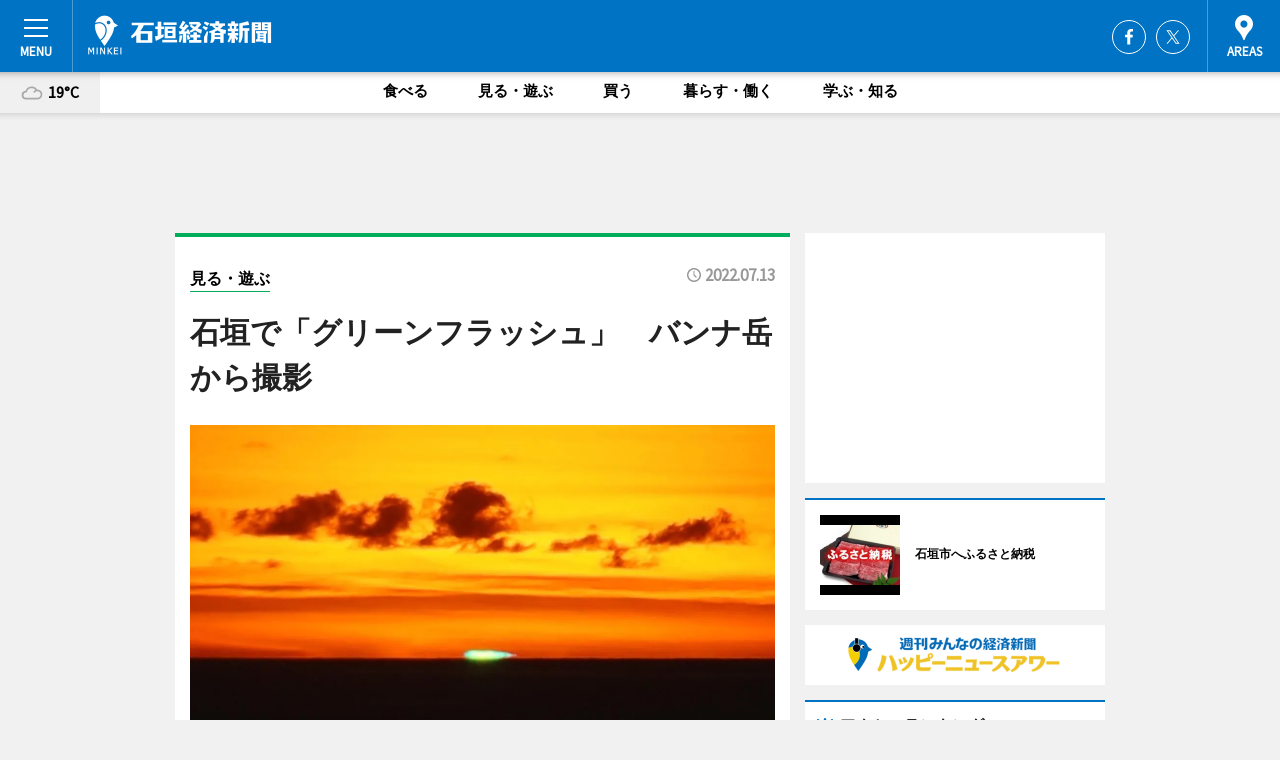

--- FILE ---
content_type: text/html; charset=utf-8
request_url: https://ishigaki.keizai.biz/headline/2664/
body_size: 62405
content:
<!DOCTYPE HTML>
<html>
<head>
<meta http-equiv="Content-Type" content="text/html; charset=utf-8">
<meta name="viewport" content="width=device-width,initial-scale=1,minimum-scale=1,maximum-scale=1,user-scalable=no">
<title>石垣で「グリーンフラッシュ」　バンナ岳から撮影 - 石垣経済新聞</title>

<meta name="keywords" content="石垣,カルチャー,ニュース,経済,情報.八重山">
<meta name="description" content="石垣で7月12日19時36分、太陽が水平線に沈む一瞬、緑色に輝く「グリーンフラッシュ」といわれる現象が観測された。">
<meta property="fb:app_id" content="620090201350400">
<meta property="fb:admins" content="100001334499453">
<meta property="og:site_name" content="石垣経済新聞">
<meta property="og:locale" content="ja_JP">
<meta property="og:type" content="article">
<meta name="twitter:card" content="summary_large_image">
<meta name="twitter:site" content="@minkei">
<meta property="og:title" content="石垣で「グリーンフラッシュ」　バンナ岳から撮影">
<meta name="twitter:title" content="石垣で「グリーンフラッシュ」　バンナ岳から撮影">
<link rel="canonical" href="https://ishigaki.keizai.biz/headline/2664/">
<meta property="og:url" content="https://ishigaki.keizai.biz/headline/2664/">
<meta name="twitter:url" content="https://ishigaki.keizai.biz/headline/2664/">
<meta property="og:description" content="石垣で7月12日19時36分、太陽が水平線に沈む一瞬、緑色に輝く「グリーンフラッシュ」といわれる現象が観測された。">
<meta name="twitter:description" content="石垣で7月12日19時36分、太陽が水平線に沈む一瞬、緑色に輝く「グリーンフラッシュ」といわれる現象が観測された。">
<meta property="og:image" content="https://images.keizai.biz/ishigaki_keizai/headline/1657697001_photo.jpg">
<meta name="twitter:image" content="https://images.keizai.biz/ishigaki_keizai/headline/1657697001_photo.jpg">
<link href="https://images.keizai.biz/favicon.ico" rel="shortcut icon">
<link href="https://ex.keizai.biz/common.8.3.0/css.1.0.6/common.min.css?1769916654" rel="stylesheet" type="text/css">
<link href="https://ex.keizai.biz/common.8.3.0/css.1.0.6/single.min.css?1769916654" rel="stylesheet" type="text/css">
<link href="https://ishigaki.keizai.biz/css/style.css" rel="stylesheet" type="text/css">
<link href="https://ex.keizai.biz/common.8.3.0/css.1.0.6/all.min.css" rel="stylesheet" type="text/css">
<link href="https://fonts.googleapis.com/css?family=Source+Sans+Pro" rel="stylesheet">
<link href="https://cdn.jsdelivr.net/npm/yakuhanjp@3.0.0/dist/css/yakuhanjp.min.css" rel=”preload” as="stylesheet" type="text/css">
<link href="https://ex.keizai.biz/common.8.3.0/css.1.0.6/print.min.css" media="print" rel="stylesheet" type="text/css">
<script>
var microadCompass = microadCompass || {};
microadCompass.queue = microadCompass.queue || [];
</script>
<script charset="UTF-8" src="//j.microad.net/js/compass.js" onload="new microadCompass.AdInitializer().initialize();" async></script>
<script type="text/javascript">
var PWT={};
var pbjs = pbjs || {};
pbjs.que = pbjs.que || [];
var googletag = googletag || {};
googletag.cmd = googletag.cmd || [];
var gptRan = false;
PWT.jsLoaded = function(){
    if(!location.hostname.match(/proxypy.org|printwhatyoulike.com/)){
        loadGPT();
    }
};
var loadGPT = function(){
    if (!gptRan) {
        gptRan = true;
        var gads = document.createElement('script');
        var useSSL = 'https:' == document.location.protocol;
        gads.src = (useSSL ? 'https:' : 'http:') + '//securepubads.g.doubleclick.net/tag/js/gpt.js';
        gads.async = true;
        var node = document.getElementsByTagName('script')[0];
        node.parentNode.insertBefore(gads, node);
        var pbjsEl = document.createElement("script");
        pbjsEl.type = "text/javascript";
        pbjsEl.src = "https://anymind360.com/js/2131/ats.js";
        var pbjsTargetEl = document.getElementsByTagName("head")[0];
        pbjsTargetEl.insertBefore(pbjsEl, pbjsTargetEl.firstChild);
    }
};
setTimeout(loadGPT, 500);
</script>
<script type="text/javascript">
(function() {
var purl = window.location.href;
var url = '//ads.pubmatic.com/AdServer/js/pwt/157255/3019';
var profileVersionId = '';
if(purl.indexOf('pwtv=')>0){
    var regexp = /pwtv=(.*?)(&|$)/g;
    var matches = regexp.exec(purl);
    if(matches.length >= 2 && matches[1].length > 0){
    profileVersionId = '/'+matches[1];
    }
}
var wtads = document.createElement('script');
wtads.async = true;
wtads.type = 'text/javascript';
wtads.src = url+profileVersionId+'/pwt.js';
var node = document.getElementsByTagName('script')[0];
node.parentNode.insertBefore(wtads, node);
})();
</script>
<script>
window.gamProcessed = false;
window.gamFailSafeTimeout = 5e3;
window.reqGam = function () {
    if (!window.gamProcessed) {
        window.gamProcessed = true;
        googletag.cmd.push(function () {
            googletag.pubads().refresh();
        });
    }
};
setTimeout(function () {
    window.reqGam();
}, window.gamFailSafeTimeout);
var googletag = googletag || {};
googletag.cmd = googletag.cmd || [];
googletag.cmd.push(function(){
let issp = false;
let hbSlots = new Array();
let amznSlots = new Array();
const ua = window.navigator.userAgent.toLowerCase();
if (ua.indexOf('iphone') > 0 || ua.indexOf('ipod') > 0 || ua.indexOf('android') > 0 && ua.indexOf('mobile') > 0) {
    issp = true;
}
if (issp === true) {
    amznSlots.push(googletag.defineSlot('/159334285/sp_ishigaki_header_1st', [[320, 100], [320, 50]], 'div-gpt-ad-1576055139196-0').addService(googletag.pubads()));
    hbSlots.push(googletag.defineSlot('/159334285/sp_ishigaki_list_1st', [[336, 280], [300, 250], [320, 100], [320, 50], [200, 200], 'fluid'], 'div-gpt-ad-1580717788210-0').addService(googletag.pubads()));
    hbSlots.push(googletag.defineSlot('/159334285/sp_ishigaki_inarticle', ['fluid', [300, 250], [336, 280], [320, 180], [1, 1]], 'div-gpt-ad-1576055195029-0').addService(googletag.pubads()));
    hbSlots.push(googletag.defineSlot('/159334285/sp_ishigaki_footer_1st', ['fluid', [300, 250], [336, 280], [320, 100], [320, 50], [200, 200]], 'div-gpt-ad-1576055033248-0').addService(googletag.pubads()));
    hbSlots.push(googletag.defineSlot('/159334285/sp_ishigaki_footer_2nd', [[300, 250], 'fluid', [336, 280], [320, 180], [320, 100], [320, 50], [200, 200]], 'div-gpt-ad-1576037774006-0').addService(googletag.pubads()));
    hbSlots.push(googletag.defineSlot('/159334285/sp_ishigaki_footer_3rd', [[300, 250], [336, 280], [320, 100], [320, 50], [200, 200], 'fluid'], 'div-gpt-ad-1576055085577-0').addService(googletag.pubads()));
    hbSlots.push(googletag.defineSlot('/159334285/sp_ishigaki_overlay', [320, 50], 'div-gpt-ad-1584427815478-0').addService(googletag.pubads()));
    hbSlots.push(googletag.defineSlot('/159334285/sp_ishigaki_infeed_1st', ['fluid', [320, 100], [300, 100]], 'div-gpt-ad-1580370696425-0').addService(googletag.pubads()));
    hbSlots.push(googletag.defineSlot('/159334285/sp_ishigaki_infeed_2st', [[300, 100], 'fluid', [320, 100]], 'div-gpt-ad-1580370846543-0').addService(googletag.pubads()));
    hbSlots.push(googletag.defineSlot('/159334285/sp_ishigaki_infeed_3rd', [[300, 100], 'fluid', [320, 100]], 'div-gpt-ad-1580370937978-0').addService(googletag.pubads()));
} else {
    amznSlots.push(googletag.defineSlot('/159334285/pc_ishigaki_header_1st', [[728, 90], [750, 100], [970, 90]], 'div-gpt-ad-1576054393576-0').addService(googletag.pubads()));
    amznSlots.push(googletag.defineSlot('/159334285/pc_ishigaki_right_1st', ['fluid', [300, 250]], 'div-gpt-ad-1576054711791-0').addService(googletag.pubads()));
    hbSlots.push(googletag.defineSlot('/159334285/pc_ishigaki_right_2nd', ['fluid', [300, 250], [200, 200]], 'div-gpt-ad-1576054772252-0').addService(googletag.pubads()));
    hbSlots.push(googletag.defineSlot('/159334285/pc_ishigaki_inarticle', ['fluid', [300, 250], [336, 280]], 'div-gpt-ad-1576054895453-0').addService(googletag.pubads()));
    hbSlots.push(googletag.defineSlot('/159334285/pc_ishigaki_right_3rd', [[300, 250], 'fluid', [300, 600], [160, 600], [200, 200]], 'div-gpt-ad-1576054833870-0').addService(googletag.pubads()));
    amznSlots.push(googletag.defineSlot('/159334285/pc_ishigaki_left_1st', ['fluid', [300, 250]], 'div-gpt-ad-1576037145616-0'). addService(googletag.pubads()));
    hbSlots.push(googletag.defineSlot('/159334285/pc_ishigaki_infeed_1st', ['fluid'], 'div-gpt-ad-1580370696425-0').addService(googletag.pubads()));
    hbSlots.push(googletag.defineSlot('/159334285/pc_ishigaki_infeed_2st', ['fluid'], 'div-gpt-ad-1580370846543-0').addService(googletag.pubads()));
    hbSlots.push(googletag.defineSlot('/159334285/pc_ishigaki_infeed_3rd', ['fluid'], 'div-gpt-ad-1580370937978-0').addService(googletag.pubads()));
}

const interstitialSlot = googletag.defineOutOfPageSlot('/159334285/ishigaki_interstitial', googletag.enums.OutOfPageFormat.INTERSTITIAL);
if (interstitialSlot) amznSlots.push(interstitialSlot.addService(googletag.pubads()));
if (!googletag.pubads().isInitialLoadDisabled()) {
    googletag.pubads().disableInitialLoad();
}
googletag.pubads().enableSingleRequest();
googletag.pubads().collapseEmptyDivs();
googletag.enableServices();
googletag.pubads().refresh(amznSlots);
googletag.pubads().addEventListener('slotRequested', function(event) {
var elemId = event.slot.getSlotElementId();
for (var i = 0; i < hbSlots.length; i++) {
    if (hbSlots[i].getSlotElementId() == elemId) {
        window.gamProcessed = true;
    }
}
});
});
</script>
<script async src="//pagead2.googlesyndication.com/pagead/js/adsbygoogle.js"></script>
<script src="https://cdn.gmossp-sp.jp/ads/receiver.js"></script>
<script type="text/javascript">
window._taboola = window._taboola || [];
_taboola.push({article:'auto'});
! function(e, f, u, i) {
if (!document.getElementById(i)) {
e.async = 1;
e.src = u;
e.id = i;
f.parentNode.insertBefore(e, f);
}
}(document.createElement('script'),
document.getElementsByTagName('script')[0],
'//cdn.taboola.com/libtrc/minkeijapan-network/loader.js',
'tb_loader_script');
if (window.performance && typeof window.performance.mark == 'function')
{window.performance.mark('tbl_ic');}
</script>
</head>
<body>

<div id="wrap">
<div id="header">
<div class="inner">
<div id="menuBtn"><span></span></div>
<h1 class="logo"><a href="https://ishigaki.keizai.biz/">石垣経済新聞</a></h1>
<div id="areasBtn"><span></span></div>
<ul class="sns">
<li class="fb"><a href="https://www.facebook.com/pages/石垣経済新聞/343205439092106" target="_blank">Facebook</a></li><li class="tw"><a href="https://twitter.com/ishikeizai" target="_blank">Twitter</a></li></ul>
</div>
</div>
<div id="gNavi">
<div id="weather"><a href="https://ishigaki.keizai.biz/weather/"><img src="https://images.keizai.biz/img/weather/200.svg" alt=""><span>19°C</span></a></div>
<div class="link">
<ul>
<li><a href="https://ishigaki.keizai.biz/gourmet/archives/1/">食べる</a></li>
<li><a href="https://ishigaki.keizai.biz/play/archives/1/">見る・遊ぶ</a></li>
<li><a href="https://ishigaki.keizai.biz/shopping/archives/1/">買う</a></li>
<li><a href="https://ishigaki.keizai.biz/life/archives/1/">暮らす・働く</a></li>
<li><a href="https://ishigaki.keizai.biz/study/archives/1/">学ぶ・知る</a></li>
</ul>
</div>
</div>
<div id="topBnr">
<script>
const spw = 430;
const hbnr = document.createElement('div');
const cbnr = document.createElement('div');
if (screen.width <= spw) {
    hbnr.classList.add("bnrW320");
    cbnr.setAttribute('id', 'div-gpt-ad-1576055139196-0');
} else {
    hbnr.classList.add("bnrWPC");
    cbnr.setAttribute('id', 'div-gpt-ad-1576054393576-0');
}
hbnr.appendChild(cbnr);
document.currentScript.parentNode.appendChild(hbnr);
if (screen.width <= spw) {
    googletag.cmd.push(function() { googletag.display('div-gpt-ad-1576055139196-0'); });
} else {
    googletag.cmd.push(function() { googletag.display('div-gpt-ad-1576054393576-0'); });
}
</script>
</div>

<div id="container">
<div class="contents" id="topBox">
<div class="box play">
<div class="ttl">
<span class="play"><a href="https://ishigaki.keizai.biz/play/archives/1/">見る・遊ぶ</a></span>
<time>2022.07.13</time>
<h1>石垣で「グリーンフラッシュ」　バンナ岳から撮影</h1>
</div>
<div class="main">
<img src="https://images.keizai.biz/ishigaki_keizai/headline/1657697001_photo.jpg" alt="バンナ岳で撮影されたグリーンフラッシュ">
<h2>バンナ岳で撮影されたグリーンフラッシュ</h2>
</div>
<script>var _puri = "https://ishigaki.keizai.biz/headline/2664/";</script>
<div class="snsArea">
<ul>
<li class="fb"><a href="https://www.facebook.com/share.php?u=https://ishigaki.keizai.biz/headline/2664/" class="popup" target="_blank"></a><span id="fb_count"><p id="fb_count_num">29</p></span></li>
<li class="tw"><a href="https://twitter.com/intent/tweet?url=https://ishigaki.keizai.biz/headline/2664/&text=石垣で「グリーンフラッシュ」　バンナ岳から撮影" class="popup" target="_blank"></a></li>
<li class="line"><a href="https://line.me/R/msg/text/?%E7%9F%B3%E5%9E%A3%E3%81%A7%E3%80%8C%E3%82%B0%E3%83%AA%E3%83%BC%E3%83%B3%E3%83%95%E3%83%A9%E3%83%83%E3%82%B7%E3%83%A5%E3%80%8D%E3%80%80%E3%83%90%E3%83%B3%E3%83%8A%E5%B2%B3%E3%81%8B%E3%82%89%E6%92%AE%E5%BD%B1%0d%0ahttps%3A%2F%2Fishigaki.keizai.biz%2Fheadline%2F2664%2F" class="popup" target="_blank"></a></li>
<li class="htn"><a href="http://b.hatena.ne.jp/entry/https://ishigaki.keizai.biz/headline/2664/" target="_blank"></a><span id="htn_count">&nbsp;</span></li>
</ul>
</div>
<div class="txt">
<div class="img">
<p>　石垣で7月12日19時36分、太陽が水平線に沈む一瞬、緑色に輝く「グリーンフラッシュ」といわれる現象が観測された。石垣島在住の屋良部守さんが貴重な瞬間を動画に収めた。</p>
<p><a href="https://youtu.be/WMhsvDhL90c" class="photo">石垣島のグリーンフラッシュ動画</a></p>
<div class="bnr">
<script>
const _bnr = document.createElement('div');
if (screen.width <= spw) {
  _bnr.setAttribute('id', 'div-gpt-ad-1576055195029-0');
} else {
  _bnr.setAttribute('id', 'div-gpt-ad-1576054895453-0');
}
document.currentScript.parentNode.appendChild(_bnr);
if (screen.width <= spw) {
  googletag.cmd.push(function() { googletag.display('div-gpt-ad-1576055195029-0'); });
} else {
  googletag.cmd.push(function() { googletag.display('div-gpt-ad-1576054895453-0'); });
}
</script>
<span>［広告］</span></div>
<p>　グリーンフラッシュは、地球の丸みに沿って丸くなっている大気がプリズムとなり、波長の短い緑色の閃光が地平線や水平線に沈む一瞬だけ強く浮き上がる現象。通常は波長の長い赤い光が地表に届くが、大気の透明度が高いことなどを条件に、その他の気象条件がそろえば観測することができる。見た人に幸福をもたらすという言い伝えもある。　</p>
<p>　撮影場所はバンナ岳の西側。屋良部さんは「よく撮影に行っているが、グリーンフラッシュは非常に珍しい。見た人が少しでも和んでくれたら」と話す。</p>
</div>
</div>
<ul class="btnList article">
<li class="send"><a href="https://ishigaki.keizai.biz/mapnews/2664/">地図を見る</a></li>
</ul>
</div>
<div class="box">
<ul class="snsList">
<li>
<a href="https://twitter.com/share" class="twitter-share-button popup" data-url="https://ishigaki.keizai.biz/headline/2664/" data-text="石垣で「グリーンフラッシュ」　バンナ岳から撮影" data-lang="ja"></a><script>!function(d,s,id){var js,fjs=d.getElementsByTagName(s)[0],p='https';if(!d.getElementById(id)){js=d.createElement(s);js.id=id;js.src=p+'://platform.twitter.com/widgets.js';fjs.parentNode.insertBefore(js,fjs);}}(document, 'script', 'twitter-wjs');</script>
</li>
<li>
<div id="fb-root"></div>
<script async defer crossorigin="anonymous" src="https://connect.facebook.net/ja_JP/sdk.js#xfbml=1&version=v9.0&appId=620090201350400&autoLogAppEvents=1" nonce="mlP5kZZA"></script>
<div class="fb-share-button" data-href="https://ishigaki.keizai.biz/headline/2664/" data-layout="button_count" data-size="small"><a target="_blank" href="https://www.facebook.com/sharer/sharer.php?u=https%3A%2F%2Fishigaki.keizai.biz%2Fheadline%2F2664%2F&amp;src=sdkpreparse" class="fb-xfbml-parse-ignore">シェア</a></div>
</li>
<li>
<div class="line-it-button" data-lang="ja" data-type="share-a" data-url="https://ishigaki.keizai.biz/headline/2664/" style="display: none;"></div>
<script src="https://d.line-scdn.net/r/web/social-plugin/js/thirdparty/loader.min.js" async="async" defer="defer"></script>
</li>
<li>
<a href="http://b.hatena.ne.jp/entry/" class="hatena-bookmark-button" data-hatena-bookmark-layout="basic-label-counter" data-hatena-bookmark-lang="ja" data-hatena-bookmark-height="20" title="はてなブックマークに追加"><img src="https://b.st-hatena.com/images/entry-button/button-only@2x.png" alt="はてなブックマークに追加" width="20" height="20" style="border: none;" /></a><script type="text/javascript" src="https://b.st-hatena.com/js/bookmark_button.js" charset="utf-8" async="async"></script>
</li>
</ul>
<div class="pager">
<ul>
<li class="prev"><a href="https://ishigaki.keizai.biz/headline/2663/"><span>前の記事</span></a></li><li class="next"><a href="https://ishigaki.keizai.biz/headline/2665/"><span>次の記事</span></a></li></ul>
</div>
</div>
</div>
<div class="box" style="text-align: center;">
<div id="middleBnr" class="box bnr">
<script>
if (screen.width <= spw) {
    const _cMiddleBnr = document.createElement('div');
    _cMiddleBnr.setAttribute('id', 'div-gpt-ad-1580717788210-0');
    document.currentScript.parentNode.appendChild(_cMiddleBnr);
    googletag.cmd.push(function() { googletag.display('div-gpt-ad-1580717788210-0'); });
}
</script>

</div>
</div>
<div id="info">
<div id="category">

<div class="box latestnews">
<div class="ttl"><h2>最新ニュース</h2></div>
<div class="thumbA">
<a href="https://ishigaki.keizai.biz/headline/2690/">
<div class="img">
<img src="https://images.keizai.biz/ishigaki_keizai/headline/1751862390_photo.jpg" alt="">
</div>
<span>食べる</span>
<h3>石垣島「第3回島の子ども応援まつり」盛況　来場者1万1000人超え</h3>
<p>「第3回島の子ども応援まつり」が6月22日、新栄公園（石垣市新栄町）で開催された。</p>
</a>
</div>
<ul class="thumbC">
<li>
<a href="https://ishigaki.keizai.biz/headline/2689/">
<div class="img">
<img src="https://images.keizai.biz/ishigaki_keizai/thumbnail/1747122539_mini.jpg" alt="">
</div>
<div class="block">
<span>見る・遊ぶ</span><h3>南十字星という名のリゾートホテル「はいむるぶし」、リニューアルオープンへ</h3>
</div>
</a>
</li>
<li>
<a href="https://ishigaki.keizai.biz/headline/2688/">
<div class="img">
<img src="https://images.keizai.biz/ishigaki_keizai/thumbnail/1742392044_mini.jpg" alt="">
</div>
<div class="block">
<span>食べる</span><h3>石垣のイタリア料理店「PIZZA DA TUTTI」がフランス発レストランガイドに掲載</h3>
</div>
</a>
</li>
<li>
<a href="https://ishigaki.keizai.biz/headline/2687/">
<div class="img">
<img src="https://images.keizai.biz/ishigaki_keizai/thumbnail/1742278584_mini.jpg" alt="">
</div>
<div class="block">
<span>見る・遊ぶ</span><h3>石垣で演劇「マーメイドストーリー」上演へ　250年前の人魚民話を基に</h3>
</div>
</a>
</li>
<li>
<a href="https://ishigaki.keizai.biz/headline/2686/">
<div class="img">
<img src="https://images.keizai.biz/ishigaki_keizai/thumbnail/1741928823_mini.jpg" alt="">
</div>
<div class="block">
<span>見る・遊ぶ</span><h3>石垣で「せやろがいおじさん」のスタンドアップコメディーライブ開催へ</h3>
</div>
</a>
</li>
<li>
<a href="https://ishigaki.keizai.biz/headline/2685/">
<div class="img">
<img src="https://images.keizai.biz/ishigaki_keizai/thumbnail/1741858571_mini.jpg" alt="">
</div>
<div class="block">
<span>学ぶ・知る</span><h3>石垣でドキュメンタリー映画「骨を掘る男」上映会　監督トークも</h3>
</div>
</a>
</li>
<li id="_ads">
<div id='div-gpt-ad-1580370696425-0'>
<script>
googletag.cmd.push(function() { googletag.display('div-gpt-ad-1580370696425-0'); });
</script>
</div>
</li>

</ul>
<div class="more"><a href="https://ishigaki.keizai.biz/headline/archives/1/"><span>もっと見る</span></a></div>
</div>
<div class="box">
<div id="taboola-below-article-thumbnails"></div>
<script type="text/javascript">
window._taboola = window._taboola || [];
_taboola.push({
mode: 'thumbnails-a',
container: 'taboola-below-article-thumbnails',
placement: 'Below Article Thumbnails',
target_type: 'mix'
});
</script>
</div>
<div class="box gourmet">
<div class="ttl"><h2>食べる</h2></div>
<div class="thumbA">
<a href="https://ishigaki.keizai.biz/headline/2690/">
<div class="img"><img class="lazy" src="https://images.keizai.biz/img/extras/noimage.png" data-src="https://images.keizai.biz/ishigaki_keizai/headline/1751862390_photo.jpg" alt=""></div>
<span>食べる</span>
<h3>石垣島「第3回島の子ども応援まつり」盛況　来場者1万1000人超え</h3>
<p>「第3回島の子ども応援まつり」が6月22日、新栄公園（石垣市新栄町）で開催された。</p>
</a>
</div>
<ul class="thumbC">
<li>
<a href="https://ishigaki.keizai.biz/headline/2688/">
<div class="img"><img class="lazy" src="https://images.keizai.biz/img/extras/noimage.png" data-src="https://images.keizai.biz/ishigaki_keizai/headline/1742392044.jpg" alt=""></div>
<div class="block">
<span>食べる</span>
<h3>石垣のイタリア料理店「PIZZA DA TUTTI」がフランス発レストランガイドに掲載</h3>
</div>
</a>
</li>
<li>
<a href="https://ishigaki.keizai.biz/headline/2682/">
<div class="img"><img class="lazy" src="https://images.keizai.biz/img/extras/noimage.png" data-src="https://images.keizai.biz/ishigaki_keizai/headline/1734319932.jpg" alt=""></div>
<div class="block">
<span>食べる</span>
<h3>石垣にタイ料理店「Muu Tokyo石垣島」　タイ式焼き肉しゃぶしゃぶ鍋提供</h3>
</div>
</a>
</li>
<li>
<a href="https://ishigaki.keizai.biz/headline/2677/">
<div class="img"><img class="lazy" src="https://images.keizai.biz/img/extras/noimage.png" data-src="https://images.keizai.biz/ishigaki_keizai/headline/1731429280.jpg" alt=""></div>
<div class="block">
<span>食べる</span>
<h3>装飾品の展示販売「南西フーテン祭」開催へ　泡盛バー、映画上映も</h3>
</div>
</a>
</li>
<li id="_ads15">
<div id='div-gpt-ad-1580370846543-0'>
<script>
googletag.cmd.push(function() { googletag.display('div-gpt-ad-1580370846543-0'); });
</script>
</div>
</li>

</ul>
<div class="more"><a href="https://ishigaki.keizai.biz/gourmet/archives/1/"><span>もっと見る</span></a></div>
</div>
<script>
if (screen.width <= spw) {
    const _bnr = document.createElement('div');
    const _cbnr = document.createElement('div');
    _bnr.classList.add('box', 'oauth', 'sp');
    _cbnr.setAttribute('id', 'div-gpt-ad-1580370696425-0');
    _bnr.appendChild(_cbnr);
    document.currentScript.parentNode.appendChild(_bnr);
    googletag.cmd.push(function() { googletag.display('div-gpt-ad-1580370696425-0'); });
}
</script>
<div class="box play">
<div class="ttl"><h2>見る・遊ぶ</h2></div>
<div class="thumbA">
<a href="https://ishigaki.keizai.biz/headline/2690/">
<div class="img"><img class="lazy" src="https://images.keizai.biz/img/extras/noimage.png" data-src="https://images.keizai.biz/ishigaki_keizai/headline/1751862390_photo.jpg" alt=""></div>
<span>見る・遊ぶ</span>
<h3>石垣島「第3回島の子ども応援まつり」盛況　来場者1万1000人超え</h3>
<p>「第3回島の子ども応援まつり」が6月22日、新栄公園（石垣市新栄町）で開催された。</p>
</a>
</div>
<ul class="thumbC">
<li>
<a href="https://ishigaki.keizai.biz/headline/2689/">
<div class="img"><img class="lazy" src="https://images.keizai.biz/img/extras/noimage.png" data-src="https://images.keizai.biz/ishigaki_keizai/headline/1747122539.jpg" alt=""></div>
<div class="block">
<span>見る・遊ぶ</span>
<h3>南十字星という名のリゾートホテル「はいむるぶし」、リニューアルオープンへ</h3>
</div>
</a>
</li>
<li>
<a href="https://ishigaki.keizai.biz/headline/2687/">
<div class="img"><img class="lazy" src="https://images.keizai.biz/img/extras/noimage.png" data-src="https://images.keizai.biz/ishigaki_keizai/headline/1742278584.jpg" alt=""></div>
<div class="block">
<span>見る・遊ぶ</span>
<h3>石垣で演劇「マーメイドストーリー」上演へ　250年前の人魚民話を基に</h3>
</div>
</a>
</li>
<li>
<a href="https://ishigaki.keizai.biz/headline/2686/">
<div class="img"><img class="lazy" src="https://images.keizai.biz/img/extras/noimage.png" data-src="https://images.keizai.biz/ishigaki_keizai/headline/1741928823.jpg" alt=""></div>
<div class="block">
<span>見る・遊ぶ</span>
<h3>石垣で「せやろがいおじさん」のスタンドアップコメディーライブ開催へ</h3>
</div>
</a>
</li>
<li id="_ads25">
<div id='div-gpt-ad-1580370937978-0'>
<script>
googletag.cmd.push(function() { googletag.display('div-gpt-ad-1580370937978-0'); });
</script>
</div>
</li>

</ul>
<div class="more"><a href="https://ishigaki.keizai.biz/play/archives/1/"><span>もっと見る</span></a></div>
</div>
<script>
if (screen.width <= spw) {
    const _bnr = document.createElement('div');
    const _cbnr = document.createElement('div');
    _bnr.classList.add('rb', 'sp');
    _cbnr.setAttribute('id', 'div-gpt-ad-1576037774006-0');
    _bnr.appendChild(_cbnr);
    document.currentScript.parentNode.appendChild(_bnr);
    googletag.cmd.push(function() { googletag.display('div-gpt-ad-1576037774006-0'); });
}
</script>
<div class="box study">
<div class="ttl"><h2>学ぶ・知る</h2></div>
<div class="thumbA">
<a href="https://ishigaki.keizai.biz/headline/2690/">
<div class="img"><img class="lazy" src="https://images.keizai.biz/img/extras/noimage.png" data-src="https://images.keizai.biz/ishigaki_keizai/headline/1751862390_photo.jpg" alt=""></div>
<span>学ぶ・知る</span>
<h3>石垣島「第3回島の子ども応援まつり」盛況　来場者1万1000人超え</h3>
<p>「第3回島の子ども応援まつり」が6月22日、新栄公園（石垣市新栄町）で開催された。</p>
</a>
</div>
<ul class="thumbC">
<li>
<a href="https://ishigaki.keizai.biz/headline/2686/">
<div class="img"><img class="lazy" src="https://images.keizai.biz/img/extras/noimage.png" data-src="https://images.keizai.biz/ishigaki_keizai/headline/1741928823.jpg" alt=""></div>
<div class="block">
<span>学ぶ・知る</span>
<h3>石垣で「せやろがいおじさん」のスタンドアップコメディーライブ開催へ</h3>
</div>
</a>
</li>
<li>
<a href="https://ishigaki.keizai.biz/headline/2685/">
<div class="img"><img class="lazy" src="https://images.keizai.biz/img/extras/noimage.png" data-src="https://images.keizai.biz/ishigaki_keizai/headline/1741858571.jpg" alt=""></div>
<div class="block">
<span>学ぶ・知る</span>
<h3>石垣でドキュメンタリー映画「骨を掘る男」上映会　監督トークも</h3>
</div>
</a>
</li>
<li>
<a href="https://ishigaki.keizai.biz/headline/2684/">
<div class="img"><img class="lazy" src="https://images.keizai.biz/img/extras/noimage.png" data-src="https://images.keizai.biz/ishigaki_keizai/headline/1741840457.jpg" alt=""></div>
<div class="block">
<span>学ぶ・知る</span>
<h3>石垣で中学生が撮影した写真の展示イベント　まちづくり意識を育む</h3>
</div>
</a>
</li>
<li>
<a href="https://ishigaki.keizai.biz/headline/2680/">
<div class="img"><img class="lazy" src="https://images.keizai.biz/img/extras/noimage.png" data-src="https://images.keizai.biz/ishigaki_keizai/headline/1734004739.jpg" alt=""></div>
<div class="block">
<span>学ぶ・知る</span>
<h3>石垣市民会館で絵本「あんぱるぬゆんた」原画展　朗読会や講演会も</h3>
</div>
</a>
</li>

</ul>
<div class="more"><a href="https://ishigaki.keizai.biz/study/archives/1/"><span>もっと見る</span></a></div>
</div>
<script>
if (screen.width <= spw) {
    const _bnr = document.createElement('div');
    const _cbnr = document.createElement('div');
    _bnr.classList.add('rb', 'sp', 'thd');
    _cbnr.setAttribute('id', 'div-gpt-ad-1576055085577-0');
    _bnr.appendChild(_cbnr);
    document.currentScript.parentNode.appendChild(_bnr);
    googletag.cmd.push(function() { googletag.display('div-gpt-ad-1576055085577-0'); });
}
</script>
<div class="box life hdSP">
<div class="ttl"><h2>暮らす・働く</h2></div>
<div class="thumbA">
<a href="https://ishigaki.keizai.biz/headline/2688/">
<div class="img"><img class="lazy" src="https://images.keizai.biz/img/extras/noimage.png" data-src="https://images.keizai.biz/ishigaki_keizai/headline/1742392044_photo.jpg" alt=""></div>
<span>暮らす・働く</span>
<h3>石垣のイタリア料理店「PIZZA DA TUTTI」がフランス発レストランガイドに掲載</h3>
<p>イタリア料理店「PIZZA DA TUTTI（ピザ・ダ・トゥッティ）」（石垣市白保）が3月18日、レストランガイドブック「ゴ・エ・ミヨ2025日本版」（幻冬社）に掲載された。</p>
</a>
</div>
<ul class="thumbC">
<li>
<a href="https://ishigaki.keizai.biz/headline/2684/">
<div class="img"><img class="lazy" src="https://images.keizai.biz/img/extras/noimage.png" data-src="https://images.keizai.biz/ishigaki_keizai/headline/1741840457.jpg" alt=""></div>
<div class="block">
<span>暮らす・働く</span>
<h3>石垣で中学生が撮影した写真の展示イベント　まちづくり意識を育む</h3>
</div>
</a>
</li>
<li>
<a href="https://ishigaki.keizai.biz/headline/2678/">
<div class="img"><img class="lazy" src="https://images.keizai.biz/img/extras/noimage.png" data-src="https://images.keizai.biz/ishigaki_keizai/headline/1731983687.jpg" alt=""></div>
<div class="block">
<span>暮らす・働く</span>
<h3>私設図書館「みちくさ文庫」が登野城に移転　AIと会話できる電話機も</h3>
</div>
</a>
</li>
<li>
<a href="https://ishigaki.keizai.biz/headline/2672/">
<div class="img"><img class="lazy" src="https://images.keizai.biz/img/extras/noimage.png" data-src="https://images.keizai.biz/ishigaki_keizai/headline/1708332367.jpg" alt=""></div>
<div class="block">
<span>暮らす・働く</span>
<h3>石垣でカンヒザクラが見頃迎える</h3>
</div>
</a>
</li>
<li>
<a href="https://ishigaki.keizai.biz/headline/2670/">
<div class="img"><img class="lazy" src="https://images.keizai.biz/img/extras/noimage.png" data-src="https://images.keizai.biz/ishigaki_keizai/headline/1708148652.jpg" alt=""></div>
<div class="block">
<span>暮らす・働く</span>
<h3>石垣・大川にはり・きゅう・マッサージ「ゆり～とぅ治療院」　ジムも完備</h3>
</div>
</a>
</li>

</ul>
<div class="more"><a href="https://ishigaki.keizai.biz/life/archives/1/"><span>もっと見る</span></a></div>
</div>
<div class="box shopping hdSP">
<div class="ttl"><h2>買う</h2></div>
<div class="thumbA">
<a href="https://ishigaki.keizai.biz/headline/2687/">
<div class="img"><img class="lazy" src="https://images.keizai.biz/img/extras/noimage.png" data-src="https://images.keizai.biz/ishigaki_keizai/headline/1742278584_photo.jpg" alt=""></div>
<span>買う</span>
<h3>石垣で演劇「マーメイドストーリー」上演へ　250年前の人魚民話を基に</h3>
<p>舞台演劇「Mermaid Story（マーメイドストーリー）～あの時代（とき）へ～」が3月23日、石垣市民会館中ホール（石垣市浜崎町）で上演される。</p>
</a>
</div>
<ul class="thumbC">
<li>
<a href="https://ishigaki.keizai.biz/headline/2681/">
<div class="img"><img class="lazy" src="https://images.keizai.biz/img/extras/noimage.png" data-src="https://images.keizai.biz/ishigaki_keizai/headline/1734317974.jpg" alt=""></div>
<div class="block">
<span>買う</span>
<h3>石垣市役所で「石垣島やきもの祭り」　「コーヒーカップ特設市」も</h3>
</div>
</a>
</li>
<li>
<a href="https://ishigaki.keizai.biz/headline/2677/">
<div class="img"><img class="lazy" src="https://images.keizai.biz/img/extras/noimage.png" data-src="https://images.keizai.biz/ishigaki_keizai/headline/1731429280.jpg" alt=""></div>
<div class="block">
<span>買う</span>
<h3>装飾品の展示販売「南西フーテン祭」開催へ　泡盛バー、映画上映も</h3>
</div>
</a>
</li>
<li>
<a href="https://ishigaki.keizai.biz/headline/2676/">
<div class="img"><img class="lazy" src="https://images.keizai.biz/img/extras/noimage.png" data-src="https://images.keizai.biz/ishigaki_keizai/headline/1730106272.jpg" alt=""></div>
<div class="block">
<span>買う</span>
<h3>フラワーおはぎ専門店「オーハギー」石垣島店、大川に移転</h3>
</div>
</a>
</li>
<li>
<a href="https://ishigaki.keizai.biz/headline/2674/">
<div class="img"><img class="lazy" src="https://images.keizai.biz/img/extras/noimage.png" data-src="https://images.keizai.biz/ishigaki_keizai/headline/1728547493.jpg" alt=""></div>
<div class="block">
<span>買う</span>
<h3>かき氷とクレープの専門店「ひなたカフェ石垣」、石垣・大川に移転</h3>
</div>
</a>
</li>
</ul>
<div class="more"><a href="https://ishigaki.keizai.biz/shopping/archives/1/"><span>もっと見る</span></a></div>
</div>
</div>
<div id="sideCategory">
<div class="side">
<div class="box news">
<div class="ttl"><h3>みん経トピックス</h3></div>
<ul>
<li><a href="http://sendai.keizai.biz/headline/4348/"><h4>「ARABAKI」出演者第3弾発表　くるり、スカパラ、モンパチ、礼賛など13組</h4><small>仙台経済新聞</small></a></li>
<li><a href="http://sumida.keizai.biz/headline/1564/"><h4>錦糸公園で「やきいも友の会」始まる　開場前から長蛇の列でにぎわう</h4><small>すみだ経済新聞</small></a></li>
<li><a href="http://kofu.keizai.biz/headline/491/"><h4>甲府のウェブ制作会社 採用のトータルブランディングサービス提供開始</h4><small>甲府経済新聞</small></a></li>
<li><a href="http://abeno.keizai.biz/headline/4440/"><h4>通天閣で恒例「節分福豆まき」　展望台から「福は内、鬼は外」</h4><small>あべの経済新聞</small></a></li>
<li><a href="http://sumida.keizai.biz/headline/1563/"><h4>2月の墨田で楽しむイベントまとめ　コーヒー、銭湯、やきいも、ドリワンも</h4><small>すみだ経済新聞</small></a></li>
</ul>
</div>
<div class="box news release_list">
<div class="ttl"><h3>プレスリリース</h3></div>
<ul>
<li>
<a href="https://ishigaki.keizai.biz/release/527874/">
<h3>【沖縄プロ野球キャンプ応援！】スイーツで野球を楽しむ！《ベースボールアフタヌーンティー》が2月だけの限定販売！ | 沖縄・ラグナガーデンホテル</h3>
</a>
</li>
<li>
<a href="https://ishigaki.keizai.biz/release/527751/">
<h3>沖縄県浦添市初出店！FIT-EASY ピーズスクエア浦添店 プレオープンしました！</h3>
</a>
</li>
<li>
<a href="https://ishigaki.keizai.biz/release/527564/">
<h3>沖縄発スキンケアブランド &quot;SuiSavon-首里石鹸-&quot;、2026年2月1日より「琉球松の香り」を数量限定発売！2月21日には「淡雫ブライトニングエッセンス」に待望のベルガモットMixの香りが登場！</h3>
</a>
</li>
</ul>
<div class="more"><a href="https://ishigaki.keizai.biz/release/archives/1/"><span>もっと見る</span></a></div>
</div>

<script>
if (screen.width > spw) {
    const _middleBnr = document.createElement('div');
    const _cMiddleBnr = document.createElement('div');
    _middleBnr.classList.add('box', 'rec');
    _cMiddleBnr.setAttribute('id', 'div-gpt-ad-1576037145616-0');
    _middleBnr.appendChild(_cMiddleBnr);
    document.currentScript.parentNode.appendChild(_middleBnr);
    googletag.cmd.push(function() { googletag.display('div-gpt-ad-1576037145616-0'); });
}
</script>
<script async src="https://yads.c.yimg.jp/js/yads-async.js"></script>
<div class="box yads">
<div id="yad"></div>
<script>
window.YJ_YADS = window.YJ_YADS || { tasks: [] };
if (screen.width <= 750) {
    _yads_ad_ds = '46046_265960';
} else {
    _yads_ad_ds = '12295_268899';
}
window.YJ_YADS.tasks.push({
    yads_ad_ds : _yads_ad_ds,
    yads_parent_element : 'yad'
});
</script>
</div>
</div>
</div>
</div>
<div id="side">
<div class="side top">

<script>
const _recBnr = document.createElement('div');
if (screen.width > spw) {
    const _recCbnr = document.createElement('div');
    _recBnr.setAttribute('id', 'recBanner');
    _recBnr.classList.add('box');
    _recBnr.style.marginTop = '0';
    _recBnr.style.height = '250px';
    _recCbnr.style.height = '250px';
    _recCbnr.setAttribute('id', 'div-gpt-ad-1576054711791-0');
    _recBnr.appendChild(_recCbnr);
    document.currentScript.parentNode.appendChild(_recBnr);
    googletag.cmd.push(function() { googletag.display('div-gpt-ad-1576054711791-0'); });
} else {
    _recBnr.style.marginTop = '-15px';
    document.currentScript.parentNode.appendChild(_recBnr);
}
</script>


<div class="box thumb company">
<ul>
<li>
<a href="https://www.furusato-tax.jp/city/product/47207" target="_blank"><div class="img"><img src="https://ishigaki.keizai.biz/img/banners/1538015573.jpg" width="80" height="80" alt="">
</div>
<div class="sdbox">
<h4>石垣市へふるさと納税</h4>
</div>
</a>
</li>
</ul>
</div>



<div class="box partner">
<a href="https://minkei.net/radio/" target="_blank"><img src="https://images.keizai.biz/img/banners/happynewshour.png" width="300" height="55" alt="週刊みんなの経済新聞 ハッピーニュースアワー">
</a>
</div>

<div class="box thumb rank">
<div class="ttl"><h3>アクセスランキング</h3></div>
<ul>
<li class="shopping">
<a href="https://ishigaki.keizai.biz/headline/2630/">
<div class="img"><img src="https://images.keizai.biz/ishigaki_keizai/headline/1604450655.jpg" alt=""></div>
<div class="sdbox">
<h4>ユーグレナ社、ゼリーブランドで石垣島アスリートクラブとスポンサー契約</h4>
</div>
</a>
</li>
<li class="life">
<a href="https://ishigaki.keizai.biz/headline/2684/">
<div class="img"><img src="https://images.keizai.biz/ishigaki_keizai/headline/1741840457.jpg" alt=""></div>
<div class="sdbox">
<h4>石垣で中学生が撮影した写真の展示イベント　まちづくり意識を育む</h4>
</div>
</a>
</li>
<li class="play">
<a href="https://ishigaki.keizai.biz/headline/2681/">
<div class="img"><img src="https://images.keizai.biz/ishigaki_keizai/headline/1734317974.jpg" alt=""></div>
<div class="sdbox">
<h4>石垣市役所で「石垣島やきもの祭り」　「コーヒーカップ特設市」も</h4>
</div>
</a>
</li>
<li class="play">
<a href="https://ishigaki.keizai.biz/headline/2683/">
<div class="img"><img src="https://images.keizai.biz/ishigaki_keizai/headline/1741578594.jpg" alt=""></div>
<div class="sdbox">
<h4>石垣で野外フェス「きいやま農園ライブ」　6年ぶりの開催へ</h4>
</div>
</a>
</li>
<li class="gourmet">
<a href="https://ishigaki.keizai.biz/headline/2688/">
<div class="img"><img src="https://images.keizai.biz/ishigaki_keizai/headline/1742392044.jpg" alt=""></div>
<div class="sdbox">
<h4>石垣のイタリア料理店「PIZZA DA TUTTI」がフランス発レストランガイドに掲載</h4>
</div>
</a>
</li>
</ul>
<div class="more"><a href="https://ishigaki.keizai.biz/access/"><span>もっと見る</span></a></div>
</div>
<script>
if (screen.width <= spw) {
    const _bnr = document.createElement('div');
    const _cbnr = document.createElement('div');
    _bnr.classList.add('box', 'oauth', 'sp');
    _cbnr.setAttribute('id', 'div-gpt-ad-1576055033248-0');
    _bnr.appendChild(_cbnr);
    document.currentScript.parentNode.appendChild(_bnr);
    googletag.cmd.push(function() { googletag.display('div-gpt-ad-1576055033248-0'); });
}
</script>
<div class="box thumb photo">
<div class="ttl"><h3>フォトフラッシュ</h3></div>
<div class="thumbPhoto">
<a href="https://ishigaki.keizai.biz/photoflash/1866/">
<div class="img"><img src="https://images.keizai.biz/ishigaki_keizai/photonews/1751862178_b.jpg" alt=""></div>
<div class="txt"><p>島の子ども応援まつり</p></div>
</a>
</div>
<ul>
<li>
<a href="https://ishigaki.keizai.biz/photoflash/1865/">
<div class="img"><img src="https://images.keizai.biz/ishigaki_keizai/photonews/1747122456.jpg" alt=""></div>
<div class="sdbox">
<h4>満天の星</h4>
</div>
</a>
</li>
<li>
<a href="https://ishigaki.keizai.biz/photoflash/1864/">
<div class="img"><img src="https://images.keizai.biz/ishigaki_keizai/photonews/1742397120.jpg" alt=""></div>
<div class="sdbox">
<h4>（左から）丹治智規さん、下河原忠道さん</h4>
</div>
</a>
</li>
<li>
<a href="https://ishigaki.keizai.biz/photoflash/1863/">
<div class="img"><img src="https://images.keizai.biz/ishigaki_keizai/photonews/1742397023.jpg" alt=""></div>
<div class="sdbox">
<h4>「PIZZA DA TUTTI（ピザ・ダ・トゥッティ）」店内</h4>
</div>
</a>
</li>
<li>
<a href="https://ishigaki.keizai.biz/photoflash/1862/">
<div class="img"><img src="https://images.keizai.biz/ishigaki_keizai/photonews/1742397001.jpg" alt=""></div>
<div class="sdbox">
<h4>「PIZZA DA TUTTI（ピザ・ダ・トゥッティ）」外観</h4>
</div>
</a>
</li>
</ul>
<div class="more"><a href="https://ishigaki.keizai.biz/photoflash/archives/1/"><span>もっと見る</span></a></div>
</div>
<script>
if (screen.width > spw) {
    const _bnr = document.createElement('div');
    const _cbnr = document.createElement('div');
    _bnr.classList.add('box', 'oauth');
    _cbnr.setAttribute('id', 'div-gpt-ad-1576054772252-0');
    _bnr.appendChild(_cbnr);
    document.currentScript.parentNode.appendChild(_bnr);
    googletag.cmd.push(function() { googletag.display('div-gpt-ad-1576054772252-0'); });
}
</script>
<div class="box thumb world">
<div class="ttl"><h3>ワールドフォトニュース</h3></div>
<div class="thumbPhoto">
<a href="https://ishigaki.keizai.biz/gpnews/1675931/">
<div class="img"><img src="https://images.keizai.biz/img/gp/m0089290966.jpg" alt=""></div>
<div class="txt"><p>二刀流で「全部できれば」　大リーグ</p></div>
</a>
</div>
<ul>
<li>
<a href="https://ishigaki.keizai.biz/gpnews/1675930/">
<div class="img"><img src="https://images.keizai.biz/img/gp/s0089291872.jpg" alt=""></div>
<div class="sdbox">
<h4>プロ野球キャンプイン</h4>
</div>
</a>
</li>
<li>
<a href="https://ishigaki.keizai.biz/gpnews/1675929/">
<div class="img"><img src="https://images.keizai.biz/img/gp/s0089291361.jpg" alt=""></div>
<div class="sdbox">
<h4>久常、３位で最終日へ　米男子ゴルフ</h4>
</div>
</a>
</li>
<li>
<a href="https://ishigaki.keizai.biz/gpnews/1675906/">
<div class="img"><img src="https://images.keizai.biz/img/gp/s0089289317.jpg" alt=""></div>
<div class="sdbox">
<h4>女子の丸山は３位</h4>
</div>
</a>
</li>
<li>
<a href="https://ishigaki.keizai.biz/gpnews/1675905/">
<div class="img"><img src="https://images.keizai.biz/img/gp/s0089289266.jpg" alt=""></div>
<div class="sdbox">
<h4>二階堂が２位</h4>
</div>
</a>
</li>
</ul>
<div class="more"><a href="https://ishigaki.keizai.biz/gpnews/archives/1/"><span>もっと見る</span></a></div>
</div>
</div>
<script>
if (screen.width > spw) {
    const _bnr = document.createElement('div');
    const _cbnr = document.createElement('div');
    _bnr.classList.add('rb');
    _cbnr.setAttribute('id', 'div-gpt-ad-1576054833870-0');
    _bnr.appendChild(_cbnr);
    document.currentScript.parentNode.appendChild(_bnr);
    googletag.cmd.push(function() { googletag.display('div-gpt-ad-1576054833870-0'); });
}
</script>
</div>
</div>
</div>
<div id="areas">
<div class="bg"></div>
<div class="inner">
<div class="hLogo"><a href="https://minkei.net/">みんなの経済新聞ネットワーク</a></div>
<div class="over">
<div class="box">
<div class="ttl">エリア一覧</div>
<div class="btn">北海道・東北</div>
<ul class="list">
<li><a href="https://kitami.keizai.biz/">北見</a></li>
<li><a href="https://asahikawa.keizai.biz/">旭川</a></li>
<li><a href="https://otaru.keizai.biz/">小樽</a></li>
<li><a href="https://sapporo.keizai.biz/">札幌</a></li>
<li><a href="https://hakodate.keizai.biz/">函館</a></li>
<li><a href="https://aomori.keizai.biz/">青森</a></li>
<li><a href="https://hirosaki.keizai.biz/">弘前</a></li>
<li><a href="https://hachinohe.keizai.biz/">八戸</a></li>
<li><a href="https://morioka.keizai.biz/">盛岡</a></li>
<li><a href="https://sendai.keizai.biz/">仙台</a></li>
<li><a href="https://akita.keizai.biz/">秋田</a></li>
<li><a href="https://yokote.keizai.biz/">横手</a></li>
<li><a href="https://daisen.keizai.biz/">大仙</a></li>
<li><a href="https://fukushima.keizai.biz/">福島</a></li>
</ul>
<div class="btn">関東</div>
<ul class="list">
<li><a href="https://mito.keizai.biz/">水戸</a></li>
<li><a href="https://tsukuba.keizai.biz/">つくば</a></li>
<li><a href="https://ashikaga.keizai.biz/">足利</a></li>
<li><a href="https://utsunomiya.keizai.biz/">宇都宮</a></li>
<li><a href="https://takasaki.keizai.biz/">高崎前橋</a></li>
<li><a href="https://chichibu.keizai.biz/">秩父</a></li>
<li><a href="https://honjo.keizai.biz/">本庄</a></li>
<li><a href="https://kumagaya.keizai.biz/">熊谷</a></li>
<li><a href="https://kawagoe.keizai.biz/">川越</a></li>
<li><a href="https://sayama.keizai.biz/">狭山</a></li>
<li><a href="https://omiya.keizai.biz/">大宮</a></li>
<li><a href="https://urawa.keizai.biz/">浦和</a></li>
<li><a href="https://kawaguchi.keizai.biz/">川口</a></li>
<li><a href="https://kasukabe.keizai.biz/">春日部</a></li>
<li><a href="https://matsudo.keizai.biz/">松戸</a></li>
<li><a href="https://urayasu.keizai.biz/">浦安</a></li>
<li><a href="https://funabashi.keizai.biz/">船橋</a></li>
<li><a href="https://narashino.keizai.biz/">習志野</a></li>
<li><a href="https://chiba.keizai.biz/">千葉</a></li>
<li><a href="https://sotobo.keizai.biz/">外房</a></li>
<li><a href="https://kujukuri.keizai.biz/">九十九里</a></li>
<li><a href="https://machida.keizai.biz/">相模原</a></li>
<li><a href="https://kohoku.keizai.biz/">港北</a></li>
<li><a href="https://www.hamakei.com/">ヨコハマ</a></li>
<li><a href="https://yokosuka.keizai.biz/">横須賀</a></li>
<li><a href="https://zushi-hayama.keizai.biz/">逗子葉山</a></li>
<li><a href="https://kamakura.keizai.biz/">鎌倉</a></li>
<li><a href="https://shonan.keizai.biz/">湘南</a></li>
<li><a href="https://odawara-hakone.keizai.biz/">小田原箱根</a></li>
</ul>
<div class="btn">東京23区</div>
<ul class="list">
<li><a href="https://adachi.keizai.biz/">北千住</a></li>
<li><a href="https://katsushika.keizai.biz/">葛飾</a></li>
<li><a href="https://edogawa.keizai.biz/">江戸川</a></li>
<li><a href="https://koto.keizai.biz/">江東</a></li>
<li><a href="https://sumida.keizai.biz/">すみだ</a></li>
<li><a href="https://asakusa.keizai.biz/">浅草</a></li>
<li><a href="https://bunkyo.keizai.biz/">文京</a></li>
<li><a href="https://akiba.keizai.biz/">アキバ</a></li>
<li><a href="https://nihombashi.keizai.biz/">日本橋</a></li>
<li><a href="https://ginza.keizai.biz/">銀座</a></li>
<li><a href="https://shinbashi.keizai.biz/">新橋</a></li>
<li><a href="https://shinagawa.keizai.biz/">品川</a></li>
<li><a href="https://tokyobay.keizai.biz/">東京ベイ</a></li>
<li><a href="https://roppongi.keizai.biz/">六本木</a></li>
<li><a href="https://akasaka.keizai.biz/">赤坂</a></li>
<li><a href="https://ichigaya.keizai.biz/">市ケ谷</a></li>
<li><a href="https://ikebukuro.keizai.biz/">池袋</a></li>
<li><a href="https://akabane.keizai.biz/">赤羽</a></li>
<li><a href="https://itabashi.keizai.biz/">板橋</a></li>
<li><a href="https://nerima.keizai.biz/">練馬</a></li>
<li><a href="https://takadanobaba.keizai.biz/">高田馬場</a></li>
<li><a href="https://shinjuku.keizai.biz/">新宿</a></li>
<li><a href="https://nakano.keizai.biz/">中野</a></li>
<li><a href="https://koenji.keizai.biz/">高円寺</a></li>
<li><a href="https://kyodo.keizai.biz/">経堂</a></li>
<li><a href="https://shimokita.keizai.biz/">下北沢</a></li>
<li><a href="https://sancha.keizai.biz/">三軒茶屋</a></li>
<li><a href="https://nikotama.keizai.biz/">二子玉川</a></li>
<li><a href="https://jiyugaoka.keizai.biz/">自由が丘</a></li>
<li><a href="https://www.shibukei.com/">シブヤ</a></li>
</ul>
<div class="btn">東京・多摩</div>
<ul class="list">
<li><a href="https://kichijoji.keizai.biz/">吉祥寺</a></li>
<li><a href="https://chofu.keizai.biz/">調布</a></li>
<li><a href="https://tachikawa.keizai.biz/">立川</a></li>
<li><a href="https://hachioji.keizai.biz/">八王子</a></li>
<li><a href="https://machida.keizai.biz/">町田</a></li>
<li><a href="https://nishitama.keizai.biz/">西多摩</a></li>
</ul>
<div class="btn">中部</div>
<ul class="list">
<li><a href="https://kanazawa.keizai.biz/">金沢</a></li>
<li><a href="https://fukui.keizai.biz/">福井</a></li>
<li><a href="https://kofu.keizai.biz/">甲府</a></li>
<li><a href="https://karuizawa.keizai.biz/">軽井沢</a></li>
<li><a href="https://matsumoto.keizai.biz/">松本</a></li>
<li><a href="https://ina.keizai.biz/">伊那</a></li>
<li><a href="https://iida.keizai.biz/">飯田</a></li>
<li><a href="https://mtfuji.keizai.biz/">富士山</a></li>
<li><a href="https://atami.keizai.biz/">熱海</a></li>
<li><a href="https://shimoda.keizai.biz/">伊豆下田</a></li>
<li><a href="https://izu.keizai.biz/">沼津</a></li>
<li><a href="https://hamamatsu.keizai.biz/">浜松</a></li>
<li><a href="https://toyota.keizai.biz/">豊田</a></li>
<li><a href="https://sakae.keizai.biz/">サカエ</a></li>
<li><a href="https://meieki.keizai.biz/">名駅</a></li>
<li><a href="https://iseshima.keizai.biz/">伊勢志摩</a></li>
</ul>
<div class="btn">近畿</div>
<ul class="list">
<li><a href="https://nagahama.keizai.biz/">長浜</a></li>
<li><a href="https://hikone.keizai.biz/">彦根</a></li>
<li><a href="https://omihachiman.keizai.biz/">近江八幡</a></li>
<li><a href="https://biwako-otsu.keizai.biz/">びわ湖大津</a></li>
<li><a href="https://karasuma.keizai.biz/">烏丸</a></li>
<li><a href="https://kyotango.keizai.biz/">京丹後</a></li>
<li><a href="https://nara.keizai.biz/">奈良</a></li>
<li><a href="https://wakayama.keizai.biz/">和歌山</a></li>
<li><a href="https://osakabay.keizai.biz/">大阪ベイ</a></li>
<li><a href="https://higashiosaka.keizai.biz/">東大阪</a></li>
<li><a href="https://abeno.keizai.biz/">あべの</a></li>
<li><a href="https://namba.keizai.biz/">なんば</a></li>
<li><a href="https://semba.keizai.biz/">船場</a></li>
<li><a href="https://kyobashi.keizai.biz/">京橋</a></li>
<li><a href="https://umeda.keizai.biz/">梅田</a></li>
<li><a href="https://amagasaki.keizai.biz/">尼崎</a></li>
<li><a href="https://kobe.keizai.biz/">神戸</a></li>
<li><a href="https://kakogawa.keizai.biz/">加古川</a></li>
<li><a href="https://himeji.keizai.biz/">姫路</a></li>
</ul>
<div class="btn">中国・四国</div>
<ul class="list">
<li><a href="https://tottori.keizai.biz/">鳥取</a></li>
<li><a href="https://unnan.keizai.biz/">雲南</a></li>
<li><a href="https://okayama.keizai.biz/">岡山</a></li>
<li><a href="https://kurashiki.keizai.biz/">倉敷</a></li>
<li><a href="https://hiroshima.keizai.biz/">広島</a></li>
<li><a href="https://shunan.keizai.biz/">周南</a></li>
<li><a href="https://yamaguchi.keizai.biz/">山口宇部</a></li>
<li><a href="https://tokushima.keizai.biz/">徳島</a></li>
<li><a href="https://takamatsu.keizai.biz/">高松</a></li>
<li><a href="https://imabari.keizai.biz/">今治</a></li>
</ul>
<div class="btn">九州</div>
<ul class="list">
<li><a href="https://kokura.keizai.biz/">小倉</a></li>
<li><a href="https://chikuho.keizai.biz/">筑豊</a></li>
<li><a href="https://munakata.keizai.biz/">宗像</a></li>
<li><a href="https://tenjin.keizai.biz/">天神</a></li>
<li><a href="https://hakata.keizai.biz/">博多</a></li>
<li><a href="https://saga.keizai.biz/">佐賀</a></li>
<li><a href="https://nagasaki.keizai.biz/">長崎</a></li>
<li><a href="https://kumamoto.keizai.biz/">熊本</a></li>
<li><a href="https://oita.keizai.biz/">大分</a></li>
<li><a href="https://kitsuki.keizai.biz/">杵築</a></li>
<li><a href="https://miyazaki.keizai.biz/">宮崎</a></li>
<li><a href="https://hyuga.keizai.biz/">日向</a></li>
<li><a href="https://kagoshima.keizai.biz/">鹿児島</a></li>
<li><a href="https://yakushima.keizai.biz/">屋久島</a></li>
<li><a href="https://amami-minamisantou.keizai.biz/">奄美群島南三島</a></li>
<li><a href="https://yambaru.keizai.biz/">やんばる</a></li>
<li><a href="https://ishigaki.keizai.biz/">石垣</a></li>
</ul>
<div class="btn">海外</div>
<ul class="list">
<li><a href="https://taipei.keizai.biz/">台北</a></li>
<li><a href="https://hongkong.keizai.biz/">香港</a></li>
<li><a href="https://bali.keizai.biz/">バリ</a></li>
<li><a href="https://helsinki.keizai.biz/">ヘルシンキ</a></li>
<li><a href="https://vancouver.keizai.biz/">バンクーバー</a></li>
</ul>
<div class="btn">セレクト</div>
<ul class="list">
<li><a href="https://minkei.net/fukkou/archives/1/">復興支援</a></li>
<li><a href="https://minkei.net/ecology/archives/1/">エコロジー</a></li>
<li><a href="https://minkei.net/localfood/archives/1/">ご当地グルメ</a></li>
<li><a href="https://minkei.net/gourmet/archives/1/">グルメ</a></li>
<li><a href="https://minkei.net/gourmet/archives/1/">シネマ</a></li>
<li><a href="https://minkei.net/cinema/archives/1/">アート</a></li>
<li><a href="https://minkei.net/sports/archives/1/">スポーツ</a></li>
<li><a href="https://minkei.net/fashion/archives/1/">ファッション</a></li>
<li><a href="https://minkei.net/zakka/archives/1/">雑貨</a></li>
<li><a href="https://minkei.net/itlife/archives/1/">ITライフ</a></li>
<li><a href="https://minkei.net/train/archives/1/">トレイン</a></li>
<li><a href="https://expo2025.news/">万博</a></li>
</ul>
<div class="btn">動画ニュース</div>
<ul class="list ex">
<li class="ex"><a href="https://tv.minkei.net/">MINKEITV</a></li>
</ul>
</div>
<div class="minkei">
<div class="logo anniv25"><a href="https://minkei.net/" target="_blank">みんなの経済新聞</a></div>
<ul class="link">
<li><a href="https://minkei.net/" target="_blank">みんなの経済新聞ネットワーク</a></li>
<li><a href="https://minkei.net/contact/contact.html" target="_blank">お問い合わせ</a></li>
</ul>
<ul class="app">
<li><a href="https://itunes.apple.com/us/app/minnano-jing-ji-xin-wennyusu/id986708503?l=ja&ls=1&mt=8" target="_blank"><img src="https://images.keizai.biz/img/common/bnr-app_001.png" alt="App Storeからダウンロード"></a></li>
<li><a href="https://play.google.com/store/apps/details?id=net.minkei" target="_blank"><img src="https://images.keizai.biz/img/common/bnr-app_002.png" alt="Google Playで手に入れよう"></a></li>
</ul>
</div>
</div>
</div>
</div>
<div id="menu">
<div class="bg"></div>
<div class="inner">
<div class="box">
<form method="post" action="https://ishigaki.keizai.biz/search.php"><input type="text" name="search_word" size="30" placeholder="キーワードで探す" value="" class="txt"><input type="submit" value="検索" class="search"></form>
<ul class="navi col2">
<li><a href="https://ishigaki.keizai.biz/gourmet/archives/1/"><span>食べる</span></a></li>
<li><a href="https://ishigaki.keizai.biz/play/archives/1/"><span>見る・遊ぶ</span></a></li>
<li><a href="https://ishigaki.keizai.biz/shopping/archives/1/"><span>買う</span></a></li>
<li><a href="https://ishigaki.keizai.biz/life/archives/1/"><span>暮らす・働く</span></a></li>
<li><a href="https://ishigaki.keizai.biz/study/archives/1/"><span>学ぶ・知る</span></a></li>
</ul>
<ul class="navi">
<li><a href="https://ishigaki.keizai.biz/photoflash/archives/">フォトフラッシュ</a></li>
<li><a href="https://ishigaki.keizai.biz/access/">アクセスランキング</a></li>
<li><a href="https://ishigaki.keizai.biz/gpnews/archives/1/">ワールドフォトニュース</a></li>
<li><a href="https://ishigaki.keizai.biz/release/archives/1/">プレスリリース</a></li>
<li><a href="https://ishigaki.keizai.biz/weather/">天気予報</a></li>
</ul>
<ul class="sns">
<li class="fb"><a href="https://www.facebook.com/pages/石垣経済新聞/343205439092106" target="_blank">Facebook</a></li><li class="tw"><a href="https://twitter.com/ishikeizai" target="_blank">Twitter</a></li></ul>
<ul class="link">
<li><a href="https://ishigaki.keizai.biz/info/aboutus.html">石垣経済新聞について</a></li>
<li><a href="https://ishigaki.keizai.biz/contact/press.html">プレスリリース・情報提供はこちらから</a></li>
<li><a href="https://ishigaki.keizai.biz/contact/adcontact.html">広告のご案内</a></li>
<li><a href="https://ishigaki.keizai.biz/contact/contact.html">お問い合わせ</a></li>
</ul>
</div>
</div>
</div>
<div id="footer">
<div class="inner">
<div id="fNavi">
<ul>
<li><a href="https://ishigaki.keizai.biz/gourmet/archives/1/"><span>食べる</span></a></li>
<li><a href="https://ishigaki.keizai.biz/play/archives/1/"><span>見る・遊ぶ</span></a></li>
<li><a href="https://ishigaki.keizai.biz/shopping/archives/1/"><span>買う</span></a></li>
<li><a href="https://ishigaki.keizai.biz/life/archives/1/"><span>暮らす・働く</span></a></li>
<li><a href="https://ishigaki.keizai.biz/study/archives/1/"><span>学ぶ・知る</span></a></li>
</ul>
</div>
<div id="fInfo">
<div class="logo"><a href="https://ishigaki.keizai.biz/">石垣経済新聞</a></div>
<ul class="sns">
<li class="fb"><a href="https://www.facebook.com/pages/石垣経済新聞/343205439092106">Facebook</a></li><li class="tw"><a href="https://twitter.com/ishikeizai">Twitter</a></li></ul>
<div class="link">
<ul>
<li><a href="https://ishigaki.keizai.biz/info/aboutus.html">石垣経済新聞について</a></li>
<li><a href="https://ishigaki.keizai.biz/contact/press.html">プレスリリース・情報提供はこちらから</a></li>
</ul>
<ul>
<li><a href="https://ishigaki.keizai.biz/info/accessdata.html">アクセスデータの利用について</a></li>
<li><a href="https://ishigaki.keizai.biz/contact/contact.html">お問い合わせ</a></li>
</ul>
<ul>
<li><a href="https://ishigaki.keizai.biz/contact/adcontact.php?mode=form">広告のご案内</a></li>
</div>
</div>
<p>Copyright 2026 南十字星エフエム All rights reserved.</p>
<p>石垣経済新聞に掲載の記事・写真・図表などの無断転載を禁止します。
著作権は石垣経済新聞またはその情報提供者に属します。</p>
</div>
</div>
<div id="minkei">
<div class="inner">
<div class="logo anniv25"><a href="https://minkei.net/">みんなの経済新聞ネットワーク</a></div>
<ul class="link">
<li><a href="https://minkei.net/">みんなの経済新聞ネットワーク</a></li>
<li><a href="https://minkei.net/contact/contact.html">お問い合わせ</a></li>
</ul>
<ul class="app">
<li><a href="https://itunes.apple.com/us/app/minnano-jing-ji-xin-wennyusu/id986708503?l=ja&ls=1&mt=8" target="_blank"><img src="https://images.keizai.biz/img/common/bnr-app_001.png" alt="App Storeからダウンロード"></a></li>
<li><a href="https://play.google.com/store/apps/details?id=net.minkei" target="_blank"><img src="https://images.keizai.biz/img/common/bnr-app_002.png" alt="Google Playで手に入れよう"></a></li>
</ul>
</div>
</div>
</div>
<script src="https://ajax.googleapis.com/ajax/libs/jquery/3.4.1/jquery.min.js"></script>
<script src="https://ex.keizai.biz/common.8.3.0/js.1.0.6/masonry.pkgd.min.js"></script>
<script src="https://ex.keizai.biz/common.8.3.0/js.1.0.6/common3.min.js?v=1769916654"></script>
<script src="https://ex.keizai.biz/common.8.3.0/js.1.0.6/lazysizes.min.js"></script>
<script>
var KEIZAI_BASE_URI = "https://ex.keizai.biz";
var KEIZAI_IMAGE_URI = "https://images.keizai.biz/img";
var IMAGE_URI = "https://images.keizai.biz/ishigaki_keizai";
var BASE_URI = "https://ishigaki.keizai.biz";
</script>

<script async src="https://www.googletagmanager.com/gtag/js?id=G-627Q8MFJ2M"></script>
<script>
window.dataLayer = window.dataLayer || [];
function gtag(){dataLayer.push(arguments);}
gtag('js', new Date());
gtag('config', 'G-627Q8MFJ2M');
</script>
<script async src="https://www.googletagmanager.com/gtag/js?id=G-5L6S7NG1VR"></script>
<script>
window.dataLayer = window.dataLayer || [];
function gtag(){dataLayer.push(arguments);}
gtag('js', new Date());
gtag('config', 'G-5L6S7NG1VR');
</script>

<script>
if (window.innerWidth <= spw) {
    const bele = document.createElement('div');
    const ele = document.createElement('div');
    ele.setAttribute('id', 'div-gpt-ad-1584427815478-0');
    bele.style.cssText = 'z-index: 100; position: fixed; width: 100%; text-align: center; bottom: 0;';
    ele.style.cssText = 'position: fixed; left: 0; bottom: 0;';
    const _sw = 320;
    if (window.innerWidth > _sw) {
        let _scale = window.innerWidth / _sw;
        ele.style.transformOrigin = 'bottom left';
        ele.style.transform = 'scale(' + _scale + ')';
    }
    bele.appendChild(ele);
    document.currentScript.parentNode.appendChild(bele);
    googletag.cmd.push(function() { googletag.display('div-gpt-ad-1584427815478-0'); });
}
</script>
<style>
#div-gpt-ad-1584427815478-0 div iframe {
    height: 50px;
}
</style>
<div id="loading"><p><i class="fas fa-spinner fa-spin"></i></p></div>
<script type="text/javascript">
window._taboola = window._taboola || [];
_taboola.push({flush: true});
</script>
</body>
</html>

--- FILE ---
content_type: text/html; charset=utf-8
request_url: https://www.google.com/recaptcha/api2/aframe
body_size: 265
content:
<!DOCTYPE HTML><html><head><meta http-equiv="content-type" content="text/html; charset=UTF-8"></head><body><script nonce="17q-Js_tD30D8EC-F2El0g">/** Anti-fraud and anti-abuse applications only. See google.com/recaptcha */ try{var clients={'sodar':'https://pagead2.googlesyndication.com/pagead/sodar?'};window.addEventListener("message",function(a){try{if(a.source===window.parent){var b=JSON.parse(a.data);var c=clients[b['id']];if(c){var d=document.createElement('img');d.src=c+b['params']+'&rc='+(localStorage.getItem("rc::a")?sessionStorage.getItem("rc::b"):"");window.document.body.appendChild(d);sessionStorage.setItem("rc::e",parseInt(sessionStorage.getItem("rc::e")||0)+1);localStorage.setItem("rc::h",'1769916664721');}}}catch(b){}});window.parent.postMessage("_grecaptcha_ready", "*");}catch(b){}</script></body></html>

--- FILE ---
content_type: text/css
request_url: https://ishigaki.keizai.biz/css/style.css
body_size: 917
content:
#header .block_02 h1 {
	width: 191px;
	background: url(../img/header/logo_h.png) no-repeat left top;
}
#footer .block_01 .left h2 {
	width: 167px;
	background: url(../img/header/logo_f.jpg) no-repeat left top;
}
/* ロゴ */
div#header div#siteheader h1 a {
	background-image:url(../img/header/logo.gif);
}

/* aboutus */
div#aboutus h2 {
	height:18px;
	text-indent:-10000px;
	line-height:100%;
	background:#ccc url(../img/title/aboutus.gif) no-repeat top left;
	margin:0 0 0.3em 0;
}

#header .logo a {
	width: 184px;
	height: 40px;
	background-image: url(../img/header/logo.png);
	background-size: 184px 40px;
}
@media screen and (max-width: 750px) {
	#header .logo a {
		width: 120px;
		height: 26px;
		background-size: 120px 26px;
	}
}
#fInfo .logo a {
	width: 154px;
	height: 25px;
	background-image: url(../img/footer/logo.png);
	background-size: 154px 25px;
}
@media screen and (max-width: 750px) {
	#fInfo .logo a {
		width: 142px;
		height: 23px;
		background-size: 142px 23px;
	}
}

--- FILE ---
content_type: application/javascript; charset=utf-8
request_url: https://fundingchoicesmessages.google.com/f/AGSKWxVYZxIIupUSscoc1w9fTuuS_plMry1aLFcuAVU-4XFYDbOBztEZfmRkY_RecgIlNd0YwhaWzAqQZfWKVdehrDlSE-1rYbc30qqw_03iNKIW2Ho9Hs3wBA0ioowC9RVmwHgaWDfDTgvSWF6bSykAXDv6bAVTFX5hqONkb2w7t9U7kRunRKr6_r1C57gP/_/ad-boxes-/matomyads300X250./480x030_/bigboxad.&ad_code=
body_size: -1284
content:
window['871879ae-7ebd-46f9-b572-540bcaf3cfbd'] = true;